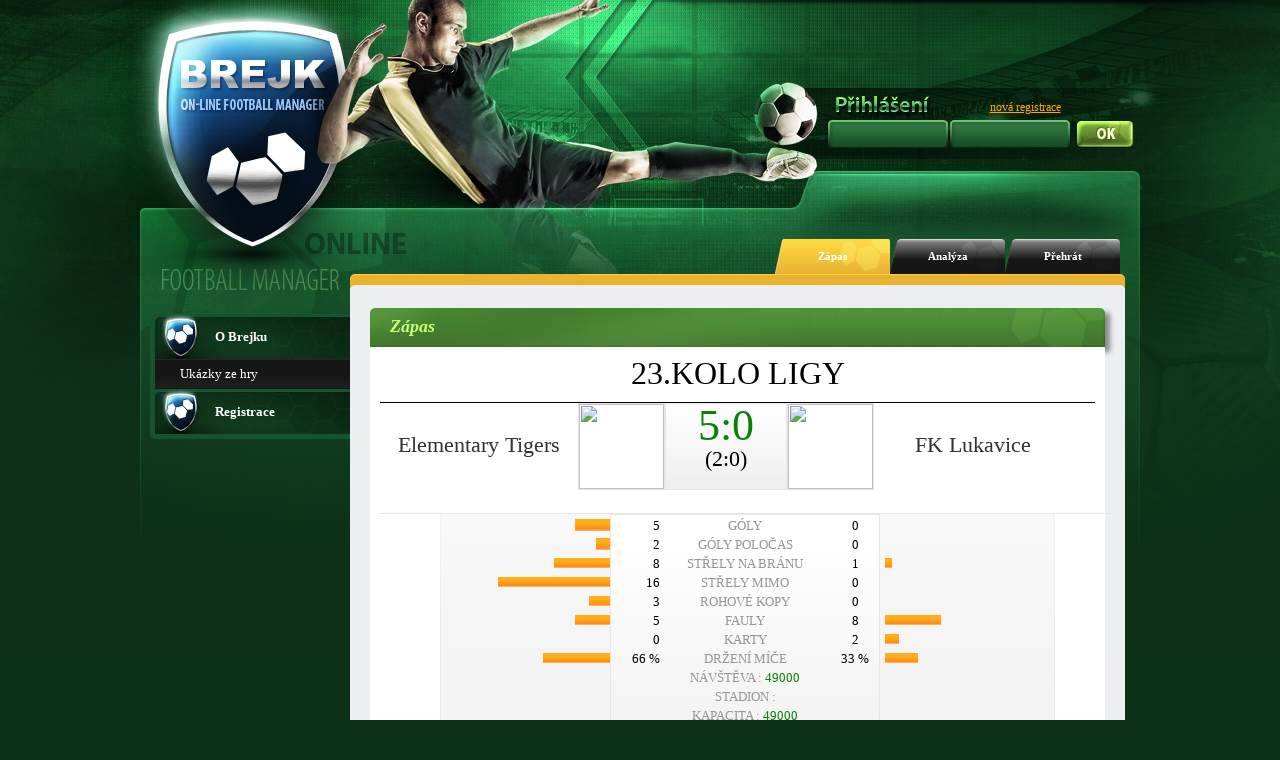

--- FILE ---
content_type: text/html; charset=UTF-8
request_url: https://www.brejk.cz/index.php?p=zapas_zapas&zapas=2930133
body_size: 11421
content:







<!DOCTYPE html PUBLIC "-//W3C//DTD XHTML 1.1//EN"
        "http://www.w3.org/TR/xhtml11/DTD/xhtml11.dtd">
<html xmlns="http://www.w3.org/1999/xhtml" xml:lang="cs">
<head>

    <title>www.brejk.cz </title>

    <meta http-equiv="content-language" content="cs"/>
    <meta http-equiv="content-type" content="text/html" charset="utf-8"/>

    <meta name="description" content=""/>
    <meta name="keywords" content=""/>
    <meta name="robots" content="index,follow"/>


    <!--
    <meta property="og:url"                content="http://www.brejk.cz" />
    -->


    

    
    <link rel="stylesheet" type="text/css" href="layout_css/reset.css" media="screen,projection,print"/>

    <link rel="stylesheet" type="text/css" href="layout_css/body_green.css"
          media="screen,projection"/>

    <link rel="stylesheet" type="text/css" href="layout_css/_default_green_v21.css"
          media="screen,projection"/>

    <link rel="stylesheet" type="text/css" href="layout_css/ng_v14.css" media="screen,projection"/>
    <link rel="stylesheet" type="text/css" href="layout_css/chat_v2.css" media="screen,projection"/>

    <link rel="stylesheet" type="text/css" href="layout_css/nicetitle.css" media="screen"/>





    <script src="https://code.jquery.com/jquery-3.2.1.js"></script>
    <script src="https://code.jquery.com/ui/1.12.1/jquery-ui.js"></script>
    <script src="jquery-ui-touch-punch-master/jquery.ui.touch-punch.js"></script>

    <link rel="stylesheet" href="jconfirm/css/jquery-confirm.css">
    <script src="jconfirm/js/jquery-confirm.js"></script>
    <link rel="stylesheet" href="https://ajax.googleapis.com/ajax/libs/jqueryui/1.12.1/themes/smoothness/jquery-ui.css">






    <script src="javascripts/SortTable.js"></script>
      <script type="text/javascript">
function returnObjById( id ){
    if (document.getElementById)
        var returnVar = document.getElementById(id);
    else if (document.all)
        var returnVar = document.all[id];
    else if (document.layers)
        var returnVar = document.layers[id];
    return returnVar;
}
</script>


    <!--[if lt IE 7]>
    <script type="text/javascript" src="js/unitpngfix.js"></script>
    <![endif]-->


</head>



<body >

<div id="body-background">
    <div id="body-full">


        <div id="header">
            <div id="homepage">
                <a href="index.php"></a>
            </div>
            <div id="statistika-online">

                
            </div>


            


            
            


                                            <div id="login-text">
                                            <img src="layout_gfx/prihlaseni.png">
                                                        </div>
                <div id="registrace">
                    <a href="index.php?p=uvod_registrace">nová registrace</a>
                </div>
                <div id="login">
                    <form action="index.php" method="post">
                        <div id="jmeno">
                            <input name="login" type="text" value=""/>
                        </div>
                        <div id="heslo">
                            <input name="password" type="password" value=""/>
                        </div>
                        <input class="submit" type="submit" name="submit" value=""/>

                    </form>
                </div>
                                    
            



            

        </div>
        <!-- end header -->





<!-- menu -->
<div id="menu">
    
      <ul>

        <li class="active"><strong>Zápas</strong></li>
        <li class=""><a href="index.php?p=zapas_analyse&amp;zapas=2930133">Analýza</a></li>
        <li class=""><a href="index.php?p=zapas_player&amp;zapas=2930133">Přehrát</a></li>      </ul>

</div>
<!-- end menu -->

<!-- body-box -->
<div id="body-box">

    
    <!--left-panel-->
    <div id = "left-panel" >
                <div id="left-menu">
<ul>        <li class="ico1"><a href="index.php?p=uvod_info0"><strong>O Brejku</strong></a>
  <ul>  <li><a href="index.php?p=uvod_info1">Ukázky ze hry</a></li>  </ul>  </li>        <li class="ico1"><a href="index.php?p=uvod_registrace"><strong>Registrace</strong></a>
  <ul>  </ul>  </li>      </ul></div>		
		
		

        
		

        <div class="cb"></div>
        <div id="left-menu-bottom"></div>    </div>
    <!-- end left-panel -->
    <!-- content -->


<div id="content-container">
    <div id="content-top"></div>
    <div id="content">
        
        
        <div class="box">
				<div class="title">
					<h3><span>Zápas</span></h3>
				</div>
				</div>
				<div class="detail-zapas">
          
         <div class="content-title"><span>23.kolo ligy</span></div>
          <div id="match">
            <div class="match-team"><table><tr><td><a href="http://www.brejk.cz/index.php?p=info_tym&tym=36657">Elementary Tigers</a></td></tr></table></div>
			        <div class="match-logo"><img width="85px" height="85px" src="http://www.brejk.cz/img_user/img1_36657.jpg"></div>
	
            <div class="match-score"><div>5:0</div> <div style="font-size: 22px; color: black;">(2:0)</div></div>        <div class="match-logo"><img width="85px" height="85px" src="http://www.brejk.cz/img_user/default.gif"></div>
			
            <div class="match-team"><table><tr><td><a href="http://www.brejk.cz/index.php?p=info_tym&tym=2787">FK Lukavice</a></td></tr></table></div>
          </div>
      <div id="match2">
            <table cellspacing="0">
            
            <tr>
              <td class="match-stats-graph">
                <table cellspacing="1">    <!-- šířka násobena 7 vyjma držení míče -->
                  <tr><td class="align-right"><img style="height:12px;width: 35px;" src="layout_yur/graph_orange.png"></td></tr>
                  <tr><td class="align-right"><img style="height:12px;width: 14px;" src="layout_yur/graph_orange.png"></td></tr>
                  <tr><td class="align-right"><img style="width: 56px;" src="../layout_yur/graph_orange.png"></td></tr>
                  <tr><td class="align-right"><img style="width: 112px;" src="../layout_yur/graph_orange.png"></td></tr>
                  <tr><td class="align-right"><img style="width: 21px;" src="../layout_yur/graph_orange.png"></td></tr>
                  <tr><td class="align-right"><img style="width: 35px;" src="../layout_yur/graph_orange.png"></td></tr>
                  <tr><td class="align-right"><img style="width: 0px;" src="../layout_yur/graph_orange.png"></td></tr>
                  <tr><td class="align-right"><img style="width: 66.842105263158px;" src="../layout_yur/graph_orange.png"></td></tr>
                </table>
              </td>
              <td class="match-stats-all">
                <table cellspacing="1">
                  <tr><td class="match-stats align-right">5</td><td class="match-stats-attr">GÓLY</td><td class="match-stats">0</td></tr>
                  <tr><td class="match-stats align-right">2</td><td class="match-stats-attr">GÓLY POLOČAS</td><td class="match-stats">0</td></tr>
                  <tr><td class="match-stats align-right">8</td><td class="match-stats-attr">STŘELY NA BRÁNU</td><td class="match-stats">1</td></tr>
                  <tr><td class="match-stats align-right">16</td><td class="match-stats-attr">STŘELY MIMO</td><td class="match-stats">0</td></tr>
                  <tr><td class="match-stats align-right">3</td><td class="match-stats-attr">ROHOVÉ KOPY</td><td class="match-stats">0</td></tr>
                  <tr><td class="match-stats align-right">5</td><td class="match-stats-attr">FAULY</td><td class="match-stats">8</td></tr>
                  <tr><td class="match-stats align-right">0</td><td class="match-stats-attr">KARTY</td><td class="match-stats">2</td></tr>
                  <tr><td class="match-stats align-right">66&nbsp;%</td><td class="match-stats-attr">DRŽENÍ MÍČE</td><td class="match-stats">33&nbsp;%</td></tr>
                  <tr><td class="match-stats align-right"></td><td class="match-stats-attr">NÁVŠTĚVA : <span style="color: rgb(10,130,10);">49000</span></td><td class="match-stats"></td></tr>
                  <tr><td class="match-stats align-right"></td><td class="match-stats-attr">Stadion : <span style="color: rgb(10,130,10);"></span></td><td class="match-stats"></td></tr>
                  <tr><td class="match-stats align-right"></td><td class="match-stats-attr">Kapacita : <span style="color: rgb(10,130,10);">49000</span></td><td class="match-stats"></td></tr>

                </table>
              </td>
              <td class="match-stats-graph">
                <table cellspacing="1">
                  <tr><td class="align-left"><img style="width: 0px;" src="layout_yur/graph_orange.png"></td></tr>
                  <tr><td class="align-left"><img style="width: 0px;" src="layout_yur/graph_orange.png"></td></tr>
                  <tr><td class="align-left"><img style="width: 7px;" src="layout_yur/graph_orange.png"></td></tr>
                  <tr><td class="align-left"><img style="width: 0px;" src="layout_yur/graph_orange.png"></td></tr>
                  <tr><td class="align-left"><img style="width: 0px;" src="layout_yur/graph_orange.png"></td></tr>
                  <tr><td class="align-left"><img style="width: 56px;" src="layout_yur/graph_orange.png"></td></tr>
                  <tr><td class="align-left"><img style="width: 14px;" src="layout_yur/graph_orange.png"></td></tr>
                  <tr><td class="align-left"><img style="width: 33.157894736842px;" src="layout_yur/graph_orange.png"></td></tr>
                </table>
              </td>
            </tr>
            </table>
            </div>
      </div>
    </div>
    <div id="content-bottom"></div>
</div>
<!-- end content -->
<div class="cb"></div>
</div>
<!-- end body-box -->

    

</div>

<!-- footer -->
<div id="footer">
        <br/>
    <table width="100%">
        <tr>


            <td class="text_white">
                <a href="index.php?p=brejk_kontakt">Kontakt</a> - <a href="index.php?p=brejk_ochrana">Ochrana osobních
                    údajů</a> - <a href="index.php?p=brejk_napoveda&id=83">Podpořte Brejk</a>
            </td>


        <tr>
        <tr>

            <td class="text_white">
                <br />
                                                    Copyright Brejk.cz 2005-2025 - ver.3.3/29.4.2025
                
            </td>
        <tr>
    </table>
    
    <br/><br/><br/>


    

    

    <br/>

</div>


<script type="text/javascript" src="javascripts/Pomucky2.js"></script>

</body>
</html>

<!-- end footer -->


  <script type="text/javascript">
function returnObjById( id ){
    if (document.getElementById)
        var returnVar = document.getElementById(id);
    else if (document.all)
        var returnVar = document.all[id];
    else if (document.layers)
        var returnVar = document.layers[id];
    return returnVar;
}
</script>
<script>
            aktivuj_napovedu('index.php?p=brejk_napoveda&id=');
        </script>

<div id="dialog_napoveda">
</div>

